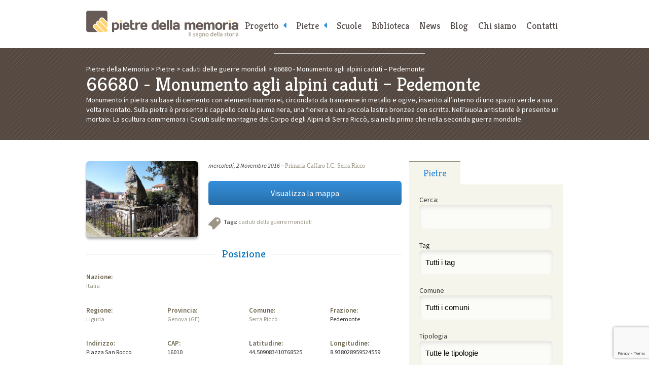

--- FILE ---
content_type: text/html; charset=utf-8
request_url: https://www.google.com/recaptcha/api2/anchor?ar=1&k=6Lcw6r4UAAAAAFf7OfYnDH5vSk-hCCwvouv-gQzq&co=aHR0cHM6Ly93d3cucGlldHJlZGVsbGFtZW1vcmlhLml0OjQ0Mw..&hl=en&v=PoyoqOPhxBO7pBk68S4YbpHZ&size=invisible&anchor-ms=20000&execute-ms=30000&cb=ex9h0n7058ct
body_size: 48710
content:
<!DOCTYPE HTML><html dir="ltr" lang="en"><head><meta http-equiv="Content-Type" content="text/html; charset=UTF-8">
<meta http-equiv="X-UA-Compatible" content="IE=edge">
<title>reCAPTCHA</title>
<style type="text/css">
/* cyrillic-ext */
@font-face {
  font-family: 'Roboto';
  font-style: normal;
  font-weight: 400;
  font-stretch: 100%;
  src: url(//fonts.gstatic.com/s/roboto/v48/KFO7CnqEu92Fr1ME7kSn66aGLdTylUAMa3GUBHMdazTgWw.woff2) format('woff2');
  unicode-range: U+0460-052F, U+1C80-1C8A, U+20B4, U+2DE0-2DFF, U+A640-A69F, U+FE2E-FE2F;
}
/* cyrillic */
@font-face {
  font-family: 'Roboto';
  font-style: normal;
  font-weight: 400;
  font-stretch: 100%;
  src: url(//fonts.gstatic.com/s/roboto/v48/KFO7CnqEu92Fr1ME7kSn66aGLdTylUAMa3iUBHMdazTgWw.woff2) format('woff2');
  unicode-range: U+0301, U+0400-045F, U+0490-0491, U+04B0-04B1, U+2116;
}
/* greek-ext */
@font-face {
  font-family: 'Roboto';
  font-style: normal;
  font-weight: 400;
  font-stretch: 100%;
  src: url(//fonts.gstatic.com/s/roboto/v48/KFO7CnqEu92Fr1ME7kSn66aGLdTylUAMa3CUBHMdazTgWw.woff2) format('woff2');
  unicode-range: U+1F00-1FFF;
}
/* greek */
@font-face {
  font-family: 'Roboto';
  font-style: normal;
  font-weight: 400;
  font-stretch: 100%;
  src: url(//fonts.gstatic.com/s/roboto/v48/KFO7CnqEu92Fr1ME7kSn66aGLdTylUAMa3-UBHMdazTgWw.woff2) format('woff2');
  unicode-range: U+0370-0377, U+037A-037F, U+0384-038A, U+038C, U+038E-03A1, U+03A3-03FF;
}
/* math */
@font-face {
  font-family: 'Roboto';
  font-style: normal;
  font-weight: 400;
  font-stretch: 100%;
  src: url(//fonts.gstatic.com/s/roboto/v48/KFO7CnqEu92Fr1ME7kSn66aGLdTylUAMawCUBHMdazTgWw.woff2) format('woff2');
  unicode-range: U+0302-0303, U+0305, U+0307-0308, U+0310, U+0312, U+0315, U+031A, U+0326-0327, U+032C, U+032F-0330, U+0332-0333, U+0338, U+033A, U+0346, U+034D, U+0391-03A1, U+03A3-03A9, U+03B1-03C9, U+03D1, U+03D5-03D6, U+03F0-03F1, U+03F4-03F5, U+2016-2017, U+2034-2038, U+203C, U+2040, U+2043, U+2047, U+2050, U+2057, U+205F, U+2070-2071, U+2074-208E, U+2090-209C, U+20D0-20DC, U+20E1, U+20E5-20EF, U+2100-2112, U+2114-2115, U+2117-2121, U+2123-214F, U+2190, U+2192, U+2194-21AE, U+21B0-21E5, U+21F1-21F2, U+21F4-2211, U+2213-2214, U+2216-22FF, U+2308-230B, U+2310, U+2319, U+231C-2321, U+2336-237A, U+237C, U+2395, U+239B-23B7, U+23D0, U+23DC-23E1, U+2474-2475, U+25AF, U+25B3, U+25B7, U+25BD, U+25C1, U+25CA, U+25CC, U+25FB, U+266D-266F, U+27C0-27FF, U+2900-2AFF, U+2B0E-2B11, U+2B30-2B4C, U+2BFE, U+3030, U+FF5B, U+FF5D, U+1D400-1D7FF, U+1EE00-1EEFF;
}
/* symbols */
@font-face {
  font-family: 'Roboto';
  font-style: normal;
  font-weight: 400;
  font-stretch: 100%;
  src: url(//fonts.gstatic.com/s/roboto/v48/KFO7CnqEu92Fr1ME7kSn66aGLdTylUAMaxKUBHMdazTgWw.woff2) format('woff2');
  unicode-range: U+0001-000C, U+000E-001F, U+007F-009F, U+20DD-20E0, U+20E2-20E4, U+2150-218F, U+2190, U+2192, U+2194-2199, U+21AF, U+21E6-21F0, U+21F3, U+2218-2219, U+2299, U+22C4-22C6, U+2300-243F, U+2440-244A, U+2460-24FF, U+25A0-27BF, U+2800-28FF, U+2921-2922, U+2981, U+29BF, U+29EB, U+2B00-2BFF, U+4DC0-4DFF, U+FFF9-FFFB, U+10140-1018E, U+10190-1019C, U+101A0, U+101D0-101FD, U+102E0-102FB, U+10E60-10E7E, U+1D2C0-1D2D3, U+1D2E0-1D37F, U+1F000-1F0FF, U+1F100-1F1AD, U+1F1E6-1F1FF, U+1F30D-1F30F, U+1F315, U+1F31C, U+1F31E, U+1F320-1F32C, U+1F336, U+1F378, U+1F37D, U+1F382, U+1F393-1F39F, U+1F3A7-1F3A8, U+1F3AC-1F3AF, U+1F3C2, U+1F3C4-1F3C6, U+1F3CA-1F3CE, U+1F3D4-1F3E0, U+1F3ED, U+1F3F1-1F3F3, U+1F3F5-1F3F7, U+1F408, U+1F415, U+1F41F, U+1F426, U+1F43F, U+1F441-1F442, U+1F444, U+1F446-1F449, U+1F44C-1F44E, U+1F453, U+1F46A, U+1F47D, U+1F4A3, U+1F4B0, U+1F4B3, U+1F4B9, U+1F4BB, U+1F4BF, U+1F4C8-1F4CB, U+1F4D6, U+1F4DA, U+1F4DF, U+1F4E3-1F4E6, U+1F4EA-1F4ED, U+1F4F7, U+1F4F9-1F4FB, U+1F4FD-1F4FE, U+1F503, U+1F507-1F50B, U+1F50D, U+1F512-1F513, U+1F53E-1F54A, U+1F54F-1F5FA, U+1F610, U+1F650-1F67F, U+1F687, U+1F68D, U+1F691, U+1F694, U+1F698, U+1F6AD, U+1F6B2, U+1F6B9-1F6BA, U+1F6BC, U+1F6C6-1F6CF, U+1F6D3-1F6D7, U+1F6E0-1F6EA, U+1F6F0-1F6F3, U+1F6F7-1F6FC, U+1F700-1F7FF, U+1F800-1F80B, U+1F810-1F847, U+1F850-1F859, U+1F860-1F887, U+1F890-1F8AD, U+1F8B0-1F8BB, U+1F8C0-1F8C1, U+1F900-1F90B, U+1F93B, U+1F946, U+1F984, U+1F996, U+1F9E9, U+1FA00-1FA6F, U+1FA70-1FA7C, U+1FA80-1FA89, U+1FA8F-1FAC6, U+1FACE-1FADC, U+1FADF-1FAE9, U+1FAF0-1FAF8, U+1FB00-1FBFF;
}
/* vietnamese */
@font-face {
  font-family: 'Roboto';
  font-style: normal;
  font-weight: 400;
  font-stretch: 100%;
  src: url(//fonts.gstatic.com/s/roboto/v48/KFO7CnqEu92Fr1ME7kSn66aGLdTylUAMa3OUBHMdazTgWw.woff2) format('woff2');
  unicode-range: U+0102-0103, U+0110-0111, U+0128-0129, U+0168-0169, U+01A0-01A1, U+01AF-01B0, U+0300-0301, U+0303-0304, U+0308-0309, U+0323, U+0329, U+1EA0-1EF9, U+20AB;
}
/* latin-ext */
@font-face {
  font-family: 'Roboto';
  font-style: normal;
  font-weight: 400;
  font-stretch: 100%;
  src: url(//fonts.gstatic.com/s/roboto/v48/KFO7CnqEu92Fr1ME7kSn66aGLdTylUAMa3KUBHMdazTgWw.woff2) format('woff2');
  unicode-range: U+0100-02BA, U+02BD-02C5, U+02C7-02CC, U+02CE-02D7, U+02DD-02FF, U+0304, U+0308, U+0329, U+1D00-1DBF, U+1E00-1E9F, U+1EF2-1EFF, U+2020, U+20A0-20AB, U+20AD-20C0, U+2113, U+2C60-2C7F, U+A720-A7FF;
}
/* latin */
@font-face {
  font-family: 'Roboto';
  font-style: normal;
  font-weight: 400;
  font-stretch: 100%;
  src: url(//fonts.gstatic.com/s/roboto/v48/KFO7CnqEu92Fr1ME7kSn66aGLdTylUAMa3yUBHMdazQ.woff2) format('woff2');
  unicode-range: U+0000-00FF, U+0131, U+0152-0153, U+02BB-02BC, U+02C6, U+02DA, U+02DC, U+0304, U+0308, U+0329, U+2000-206F, U+20AC, U+2122, U+2191, U+2193, U+2212, U+2215, U+FEFF, U+FFFD;
}
/* cyrillic-ext */
@font-face {
  font-family: 'Roboto';
  font-style: normal;
  font-weight: 500;
  font-stretch: 100%;
  src: url(//fonts.gstatic.com/s/roboto/v48/KFO7CnqEu92Fr1ME7kSn66aGLdTylUAMa3GUBHMdazTgWw.woff2) format('woff2');
  unicode-range: U+0460-052F, U+1C80-1C8A, U+20B4, U+2DE0-2DFF, U+A640-A69F, U+FE2E-FE2F;
}
/* cyrillic */
@font-face {
  font-family: 'Roboto';
  font-style: normal;
  font-weight: 500;
  font-stretch: 100%;
  src: url(//fonts.gstatic.com/s/roboto/v48/KFO7CnqEu92Fr1ME7kSn66aGLdTylUAMa3iUBHMdazTgWw.woff2) format('woff2');
  unicode-range: U+0301, U+0400-045F, U+0490-0491, U+04B0-04B1, U+2116;
}
/* greek-ext */
@font-face {
  font-family: 'Roboto';
  font-style: normal;
  font-weight: 500;
  font-stretch: 100%;
  src: url(//fonts.gstatic.com/s/roboto/v48/KFO7CnqEu92Fr1ME7kSn66aGLdTylUAMa3CUBHMdazTgWw.woff2) format('woff2');
  unicode-range: U+1F00-1FFF;
}
/* greek */
@font-face {
  font-family: 'Roboto';
  font-style: normal;
  font-weight: 500;
  font-stretch: 100%;
  src: url(//fonts.gstatic.com/s/roboto/v48/KFO7CnqEu92Fr1ME7kSn66aGLdTylUAMa3-UBHMdazTgWw.woff2) format('woff2');
  unicode-range: U+0370-0377, U+037A-037F, U+0384-038A, U+038C, U+038E-03A1, U+03A3-03FF;
}
/* math */
@font-face {
  font-family: 'Roboto';
  font-style: normal;
  font-weight: 500;
  font-stretch: 100%;
  src: url(//fonts.gstatic.com/s/roboto/v48/KFO7CnqEu92Fr1ME7kSn66aGLdTylUAMawCUBHMdazTgWw.woff2) format('woff2');
  unicode-range: U+0302-0303, U+0305, U+0307-0308, U+0310, U+0312, U+0315, U+031A, U+0326-0327, U+032C, U+032F-0330, U+0332-0333, U+0338, U+033A, U+0346, U+034D, U+0391-03A1, U+03A3-03A9, U+03B1-03C9, U+03D1, U+03D5-03D6, U+03F0-03F1, U+03F4-03F5, U+2016-2017, U+2034-2038, U+203C, U+2040, U+2043, U+2047, U+2050, U+2057, U+205F, U+2070-2071, U+2074-208E, U+2090-209C, U+20D0-20DC, U+20E1, U+20E5-20EF, U+2100-2112, U+2114-2115, U+2117-2121, U+2123-214F, U+2190, U+2192, U+2194-21AE, U+21B0-21E5, U+21F1-21F2, U+21F4-2211, U+2213-2214, U+2216-22FF, U+2308-230B, U+2310, U+2319, U+231C-2321, U+2336-237A, U+237C, U+2395, U+239B-23B7, U+23D0, U+23DC-23E1, U+2474-2475, U+25AF, U+25B3, U+25B7, U+25BD, U+25C1, U+25CA, U+25CC, U+25FB, U+266D-266F, U+27C0-27FF, U+2900-2AFF, U+2B0E-2B11, U+2B30-2B4C, U+2BFE, U+3030, U+FF5B, U+FF5D, U+1D400-1D7FF, U+1EE00-1EEFF;
}
/* symbols */
@font-face {
  font-family: 'Roboto';
  font-style: normal;
  font-weight: 500;
  font-stretch: 100%;
  src: url(//fonts.gstatic.com/s/roboto/v48/KFO7CnqEu92Fr1ME7kSn66aGLdTylUAMaxKUBHMdazTgWw.woff2) format('woff2');
  unicode-range: U+0001-000C, U+000E-001F, U+007F-009F, U+20DD-20E0, U+20E2-20E4, U+2150-218F, U+2190, U+2192, U+2194-2199, U+21AF, U+21E6-21F0, U+21F3, U+2218-2219, U+2299, U+22C4-22C6, U+2300-243F, U+2440-244A, U+2460-24FF, U+25A0-27BF, U+2800-28FF, U+2921-2922, U+2981, U+29BF, U+29EB, U+2B00-2BFF, U+4DC0-4DFF, U+FFF9-FFFB, U+10140-1018E, U+10190-1019C, U+101A0, U+101D0-101FD, U+102E0-102FB, U+10E60-10E7E, U+1D2C0-1D2D3, U+1D2E0-1D37F, U+1F000-1F0FF, U+1F100-1F1AD, U+1F1E6-1F1FF, U+1F30D-1F30F, U+1F315, U+1F31C, U+1F31E, U+1F320-1F32C, U+1F336, U+1F378, U+1F37D, U+1F382, U+1F393-1F39F, U+1F3A7-1F3A8, U+1F3AC-1F3AF, U+1F3C2, U+1F3C4-1F3C6, U+1F3CA-1F3CE, U+1F3D4-1F3E0, U+1F3ED, U+1F3F1-1F3F3, U+1F3F5-1F3F7, U+1F408, U+1F415, U+1F41F, U+1F426, U+1F43F, U+1F441-1F442, U+1F444, U+1F446-1F449, U+1F44C-1F44E, U+1F453, U+1F46A, U+1F47D, U+1F4A3, U+1F4B0, U+1F4B3, U+1F4B9, U+1F4BB, U+1F4BF, U+1F4C8-1F4CB, U+1F4D6, U+1F4DA, U+1F4DF, U+1F4E3-1F4E6, U+1F4EA-1F4ED, U+1F4F7, U+1F4F9-1F4FB, U+1F4FD-1F4FE, U+1F503, U+1F507-1F50B, U+1F50D, U+1F512-1F513, U+1F53E-1F54A, U+1F54F-1F5FA, U+1F610, U+1F650-1F67F, U+1F687, U+1F68D, U+1F691, U+1F694, U+1F698, U+1F6AD, U+1F6B2, U+1F6B9-1F6BA, U+1F6BC, U+1F6C6-1F6CF, U+1F6D3-1F6D7, U+1F6E0-1F6EA, U+1F6F0-1F6F3, U+1F6F7-1F6FC, U+1F700-1F7FF, U+1F800-1F80B, U+1F810-1F847, U+1F850-1F859, U+1F860-1F887, U+1F890-1F8AD, U+1F8B0-1F8BB, U+1F8C0-1F8C1, U+1F900-1F90B, U+1F93B, U+1F946, U+1F984, U+1F996, U+1F9E9, U+1FA00-1FA6F, U+1FA70-1FA7C, U+1FA80-1FA89, U+1FA8F-1FAC6, U+1FACE-1FADC, U+1FADF-1FAE9, U+1FAF0-1FAF8, U+1FB00-1FBFF;
}
/* vietnamese */
@font-face {
  font-family: 'Roboto';
  font-style: normal;
  font-weight: 500;
  font-stretch: 100%;
  src: url(//fonts.gstatic.com/s/roboto/v48/KFO7CnqEu92Fr1ME7kSn66aGLdTylUAMa3OUBHMdazTgWw.woff2) format('woff2');
  unicode-range: U+0102-0103, U+0110-0111, U+0128-0129, U+0168-0169, U+01A0-01A1, U+01AF-01B0, U+0300-0301, U+0303-0304, U+0308-0309, U+0323, U+0329, U+1EA0-1EF9, U+20AB;
}
/* latin-ext */
@font-face {
  font-family: 'Roboto';
  font-style: normal;
  font-weight: 500;
  font-stretch: 100%;
  src: url(//fonts.gstatic.com/s/roboto/v48/KFO7CnqEu92Fr1ME7kSn66aGLdTylUAMa3KUBHMdazTgWw.woff2) format('woff2');
  unicode-range: U+0100-02BA, U+02BD-02C5, U+02C7-02CC, U+02CE-02D7, U+02DD-02FF, U+0304, U+0308, U+0329, U+1D00-1DBF, U+1E00-1E9F, U+1EF2-1EFF, U+2020, U+20A0-20AB, U+20AD-20C0, U+2113, U+2C60-2C7F, U+A720-A7FF;
}
/* latin */
@font-face {
  font-family: 'Roboto';
  font-style: normal;
  font-weight: 500;
  font-stretch: 100%;
  src: url(//fonts.gstatic.com/s/roboto/v48/KFO7CnqEu92Fr1ME7kSn66aGLdTylUAMa3yUBHMdazQ.woff2) format('woff2');
  unicode-range: U+0000-00FF, U+0131, U+0152-0153, U+02BB-02BC, U+02C6, U+02DA, U+02DC, U+0304, U+0308, U+0329, U+2000-206F, U+20AC, U+2122, U+2191, U+2193, U+2212, U+2215, U+FEFF, U+FFFD;
}
/* cyrillic-ext */
@font-face {
  font-family: 'Roboto';
  font-style: normal;
  font-weight: 900;
  font-stretch: 100%;
  src: url(//fonts.gstatic.com/s/roboto/v48/KFO7CnqEu92Fr1ME7kSn66aGLdTylUAMa3GUBHMdazTgWw.woff2) format('woff2');
  unicode-range: U+0460-052F, U+1C80-1C8A, U+20B4, U+2DE0-2DFF, U+A640-A69F, U+FE2E-FE2F;
}
/* cyrillic */
@font-face {
  font-family: 'Roboto';
  font-style: normal;
  font-weight: 900;
  font-stretch: 100%;
  src: url(//fonts.gstatic.com/s/roboto/v48/KFO7CnqEu92Fr1ME7kSn66aGLdTylUAMa3iUBHMdazTgWw.woff2) format('woff2');
  unicode-range: U+0301, U+0400-045F, U+0490-0491, U+04B0-04B1, U+2116;
}
/* greek-ext */
@font-face {
  font-family: 'Roboto';
  font-style: normal;
  font-weight: 900;
  font-stretch: 100%;
  src: url(//fonts.gstatic.com/s/roboto/v48/KFO7CnqEu92Fr1ME7kSn66aGLdTylUAMa3CUBHMdazTgWw.woff2) format('woff2');
  unicode-range: U+1F00-1FFF;
}
/* greek */
@font-face {
  font-family: 'Roboto';
  font-style: normal;
  font-weight: 900;
  font-stretch: 100%;
  src: url(//fonts.gstatic.com/s/roboto/v48/KFO7CnqEu92Fr1ME7kSn66aGLdTylUAMa3-UBHMdazTgWw.woff2) format('woff2');
  unicode-range: U+0370-0377, U+037A-037F, U+0384-038A, U+038C, U+038E-03A1, U+03A3-03FF;
}
/* math */
@font-face {
  font-family: 'Roboto';
  font-style: normal;
  font-weight: 900;
  font-stretch: 100%;
  src: url(//fonts.gstatic.com/s/roboto/v48/KFO7CnqEu92Fr1ME7kSn66aGLdTylUAMawCUBHMdazTgWw.woff2) format('woff2');
  unicode-range: U+0302-0303, U+0305, U+0307-0308, U+0310, U+0312, U+0315, U+031A, U+0326-0327, U+032C, U+032F-0330, U+0332-0333, U+0338, U+033A, U+0346, U+034D, U+0391-03A1, U+03A3-03A9, U+03B1-03C9, U+03D1, U+03D5-03D6, U+03F0-03F1, U+03F4-03F5, U+2016-2017, U+2034-2038, U+203C, U+2040, U+2043, U+2047, U+2050, U+2057, U+205F, U+2070-2071, U+2074-208E, U+2090-209C, U+20D0-20DC, U+20E1, U+20E5-20EF, U+2100-2112, U+2114-2115, U+2117-2121, U+2123-214F, U+2190, U+2192, U+2194-21AE, U+21B0-21E5, U+21F1-21F2, U+21F4-2211, U+2213-2214, U+2216-22FF, U+2308-230B, U+2310, U+2319, U+231C-2321, U+2336-237A, U+237C, U+2395, U+239B-23B7, U+23D0, U+23DC-23E1, U+2474-2475, U+25AF, U+25B3, U+25B7, U+25BD, U+25C1, U+25CA, U+25CC, U+25FB, U+266D-266F, U+27C0-27FF, U+2900-2AFF, U+2B0E-2B11, U+2B30-2B4C, U+2BFE, U+3030, U+FF5B, U+FF5D, U+1D400-1D7FF, U+1EE00-1EEFF;
}
/* symbols */
@font-face {
  font-family: 'Roboto';
  font-style: normal;
  font-weight: 900;
  font-stretch: 100%;
  src: url(//fonts.gstatic.com/s/roboto/v48/KFO7CnqEu92Fr1ME7kSn66aGLdTylUAMaxKUBHMdazTgWw.woff2) format('woff2');
  unicode-range: U+0001-000C, U+000E-001F, U+007F-009F, U+20DD-20E0, U+20E2-20E4, U+2150-218F, U+2190, U+2192, U+2194-2199, U+21AF, U+21E6-21F0, U+21F3, U+2218-2219, U+2299, U+22C4-22C6, U+2300-243F, U+2440-244A, U+2460-24FF, U+25A0-27BF, U+2800-28FF, U+2921-2922, U+2981, U+29BF, U+29EB, U+2B00-2BFF, U+4DC0-4DFF, U+FFF9-FFFB, U+10140-1018E, U+10190-1019C, U+101A0, U+101D0-101FD, U+102E0-102FB, U+10E60-10E7E, U+1D2C0-1D2D3, U+1D2E0-1D37F, U+1F000-1F0FF, U+1F100-1F1AD, U+1F1E6-1F1FF, U+1F30D-1F30F, U+1F315, U+1F31C, U+1F31E, U+1F320-1F32C, U+1F336, U+1F378, U+1F37D, U+1F382, U+1F393-1F39F, U+1F3A7-1F3A8, U+1F3AC-1F3AF, U+1F3C2, U+1F3C4-1F3C6, U+1F3CA-1F3CE, U+1F3D4-1F3E0, U+1F3ED, U+1F3F1-1F3F3, U+1F3F5-1F3F7, U+1F408, U+1F415, U+1F41F, U+1F426, U+1F43F, U+1F441-1F442, U+1F444, U+1F446-1F449, U+1F44C-1F44E, U+1F453, U+1F46A, U+1F47D, U+1F4A3, U+1F4B0, U+1F4B3, U+1F4B9, U+1F4BB, U+1F4BF, U+1F4C8-1F4CB, U+1F4D6, U+1F4DA, U+1F4DF, U+1F4E3-1F4E6, U+1F4EA-1F4ED, U+1F4F7, U+1F4F9-1F4FB, U+1F4FD-1F4FE, U+1F503, U+1F507-1F50B, U+1F50D, U+1F512-1F513, U+1F53E-1F54A, U+1F54F-1F5FA, U+1F610, U+1F650-1F67F, U+1F687, U+1F68D, U+1F691, U+1F694, U+1F698, U+1F6AD, U+1F6B2, U+1F6B9-1F6BA, U+1F6BC, U+1F6C6-1F6CF, U+1F6D3-1F6D7, U+1F6E0-1F6EA, U+1F6F0-1F6F3, U+1F6F7-1F6FC, U+1F700-1F7FF, U+1F800-1F80B, U+1F810-1F847, U+1F850-1F859, U+1F860-1F887, U+1F890-1F8AD, U+1F8B0-1F8BB, U+1F8C0-1F8C1, U+1F900-1F90B, U+1F93B, U+1F946, U+1F984, U+1F996, U+1F9E9, U+1FA00-1FA6F, U+1FA70-1FA7C, U+1FA80-1FA89, U+1FA8F-1FAC6, U+1FACE-1FADC, U+1FADF-1FAE9, U+1FAF0-1FAF8, U+1FB00-1FBFF;
}
/* vietnamese */
@font-face {
  font-family: 'Roboto';
  font-style: normal;
  font-weight: 900;
  font-stretch: 100%;
  src: url(//fonts.gstatic.com/s/roboto/v48/KFO7CnqEu92Fr1ME7kSn66aGLdTylUAMa3OUBHMdazTgWw.woff2) format('woff2');
  unicode-range: U+0102-0103, U+0110-0111, U+0128-0129, U+0168-0169, U+01A0-01A1, U+01AF-01B0, U+0300-0301, U+0303-0304, U+0308-0309, U+0323, U+0329, U+1EA0-1EF9, U+20AB;
}
/* latin-ext */
@font-face {
  font-family: 'Roboto';
  font-style: normal;
  font-weight: 900;
  font-stretch: 100%;
  src: url(//fonts.gstatic.com/s/roboto/v48/KFO7CnqEu92Fr1ME7kSn66aGLdTylUAMa3KUBHMdazTgWw.woff2) format('woff2');
  unicode-range: U+0100-02BA, U+02BD-02C5, U+02C7-02CC, U+02CE-02D7, U+02DD-02FF, U+0304, U+0308, U+0329, U+1D00-1DBF, U+1E00-1E9F, U+1EF2-1EFF, U+2020, U+20A0-20AB, U+20AD-20C0, U+2113, U+2C60-2C7F, U+A720-A7FF;
}
/* latin */
@font-face {
  font-family: 'Roboto';
  font-style: normal;
  font-weight: 900;
  font-stretch: 100%;
  src: url(//fonts.gstatic.com/s/roboto/v48/KFO7CnqEu92Fr1ME7kSn66aGLdTylUAMa3yUBHMdazQ.woff2) format('woff2');
  unicode-range: U+0000-00FF, U+0131, U+0152-0153, U+02BB-02BC, U+02C6, U+02DA, U+02DC, U+0304, U+0308, U+0329, U+2000-206F, U+20AC, U+2122, U+2191, U+2193, U+2212, U+2215, U+FEFF, U+FFFD;
}

</style>
<link rel="stylesheet" type="text/css" href="https://www.gstatic.com/recaptcha/releases/PoyoqOPhxBO7pBk68S4YbpHZ/styles__ltr.css">
<script nonce="Ugv0HxGl8R3pEemzqEOrrw" type="text/javascript">window['__recaptcha_api'] = 'https://www.google.com/recaptcha/api2/';</script>
<script type="text/javascript" src="https://www.gstatic.com/recaptcha/releases/PoyoqOPhxBO7pBk68S4YbpHZ/recaptcha__en.js" nonce="Ugv0HxGl8R3pEemzqEOrrw">
      
    </script></head>
<body><div id="rc-anchor-alert" class="rc-anchor-alert"></div>
<input type="hidden" id="recaptcha-token" value="[base64]">
<script type="text/javascript" nonce="Ugv0HxGl8R3pEemzqEOrrw">
      recaptcha.anchor.Main.init("[\x22ainput\x22,[\x22bgdata\x22,\x22\x22,\[base64]/[base64]/[base64]/[base64]/[base64]/UltsKytdPUU6KEU8MjA0OD9SW2wrK109RT4+NnwxOTI6KChFJjY0NTEyKT09NTUyOTYmJk0rMTxjLmxlbmd0aCYmKGMuY2hhckNvZGVBdChNKzEpJjY0NTEyKT09NTYzMjA/[base64]/[base64]/[base64]/[base64]/[base64]/[base64]/[base64]\x22,\[base64]\x22,\x22GMO9ISc5wp01w71Owq/CuRnDjjTCrsOJQVxQZ8OKWQ/DoE4NOF09woHDtsOiFgd6WcKrQcKgw5IYw4LDoMOWw552ICUqMUp/HsOadcK9YsO/[base64]/[base64]/worDj8K1wqwFRcOTIn1JEMKMHsOywqzCtMKvDsK7woHDt8K8YMKkIsOifi1fw6QqcyAReMOcP1RWYBzCu8Kaw5AQeWB1J8Kiw4rCqzcPHA5GCcKPw4/[base64]/eXXDvsORFcK/[base64]/ClVnCssO3ZFojDMKbNsKCDAsQYsObB8OMS8K4JMOaFQYRBlshScOtHwguXibDs3hrw5lUci1fTcOXQ33Cs2l3w6B7w4d1aHpUw7rCgMKgQ35owplyw79xw4LDrxPDvVvDlcK4ZgrCoE/[base64]/CkBjCm3RlXAQ4w67CgSYTwqDCj8O/worDk18+wq8nKlLCphV5wpTDiMOELynCu8OASS3CqjDCicOcwqHClsK/wqrDksOoc0LCqsKGBiUSMMKUwpLDkRQDQ1sSY8KxWMKMY0nCvkzCjsKAVgvCosKBC8OjdcKSwrRJPcO4IsOQDRdpPcKUwoJyUUTCosO0f8O/[base64]/Cj8Kcw5vCt8OBw4HCvzPCngcjw77DjEERcwfDgFACw7XCqU7DnTQVfQfCl1tFFMKMw5wPEGLClcKvB8OUwqTCo8Kew6rCiMOLwqg1wpZbwpTCpgAvA3MYFMKnwqF4woRqwoEVwoLCicKJMsK0LcOSXnBsTWw/wrhHMMK+DcODSsOKw5oww4YTw7PCqTEPUcO7w7HDsMOYwoEjwpPCn1LDhMO3RsKgCFwFKSDCscOsw5XCrMKLwobCqBjCh24WwrITWMKiw6vDlTTCssKae8KHRQzDlsOdY117wr/DrsKnG0zCgRcTwqzDkk4UI2laHkFhwopefz5lw6TCngRVRGLDmE3CncOwwr51w7vDgMOzRMOlwpsUw7zCkhZtw5HDsUTCmS98w7R7w4VtTcK6dMO6XcKJwplMwoLCuQhmwpLCtC1Bw5x0w6B5O8ODw7E8PsKZDcOewqBCDsK2LnDCpyrCisKZw7QZEsO9wp7Dry/DoMK5UcOiO8KdwoIKCTF9wrVswqzCh8Oowo5Qw4xRKWUoNBPDqMKBYcKCw4PCmcKfw6Zbwo8JDcKJP1nCvcK3w6vCqcOHwrI1BcKbHRXClcKswpXDiVNiI8K0KyTDsFrDp8O1AX1gwoBlTcO7wo/Cnkt7FXtPwrjCuDDDvMKHw73CuD/CssOnJBnDu1IOw5liw7TCrWrDoMO1wpLCpsK5THoLJsOKcl8cw6LDu8OHZQsUw448wprCmMKrZHI0A8OlwpsPCMKQFh8Dw7rDjcObwr5lZ8OzQ8K0woYPw58oTMOYw70Rw6nClsOYGmDCjcKPw69MwrVLw4zCi8KVLHxlE8O/EsKBK1nDnVvDmcKCwqIswp9FwrfCpXIIRVnChcKowqzDkMKuw4XChAAKNm0sw68vw5XCk01VDVXCklXDlsO0w7/DuhXCtcOpD03CssKtaQTDocOBw6U/[base64]/DnMK2wpzDjxhqLg3Cm8OVGMKSwrQYBnwhQMOnEcOvUHpSWmzCoMOgY3sjw5Fawp8MI8Khw6rDtcOZL8O+w6c2aMOHw7/DvlrDiE1DfwwLdMOMw4ZIw69JbA4Jw5/CvBTDjMO4c8KZeQvCkMKnw7E5w4gTXcOzL3PClU/CssOMwoldSsK/Y0khw7fClcOew7xow5vDr8KJd8OjKxVNw5ZVCltmwrpVwpfCuwPDkA3CnMKqwqfDusKCQDLDh8KXTWBTw4PCpx0WwoQdbypcw67DpcOWw7bDvcKbesK4wpLCgsOlUsOLQ8OuT8KVwrR/bsODaMK5N8OcJU3ConDCg0jCv8OFPAHCvcK0ek7DrcO4FcKRUMKVG8OmwpTCnBDDvcOLwoFJT8KFaMOORF8EYcK7w5TCssK8wqMqw4fCpxHCoMOrBizDt8K0cXFIwqjDocKWwr8RwprCgwDCncORw6dfwoDCssK6FMK8w5I+XXAgI0jDqsKXNsKnwrbDolbDgMKFwq/Cp8KhwrHDiil4Lz3CkQ7ChX0ZJFBBwrY2Z8KeFmR5w5PCvDfCsG3CnMKfLMK2wqAYccOvwojCmEjCvS4mw5zDusKndFEgwpPCiB5PJMKhV1DCnMOcJcOMw5hawoE6w5kfw5zCsGHCm8KFw4gOw6jCo8KKw6ZVfTrCuCfCvMO5w4Ntw5nCiHrCqsOtwo/[base64]/[base64]/MsOlcU5lw6/DisKbw6Aqw7jDlGfCvMObIxYgcDQJwogmUsKmwrjDnwQmw6fCpjMOJyLDn8Olw4jDvMORwp4cwo3Dsy4VwqzDvcOZCsKDw5oVw4/DjDbCusKVAg0yA8OPwoFLTk8ewpMnO2xDGMOoBMO6w7zCh8OlEEwyPDIvN8Kjw4N4woJPGBfDiCIEw4nCrm4gwqA3w6jCmV44Zn3Cm8KawpoZbcO2w4fDu07DpsOBwq/DmsOjTsOVw5XCjGdvwp4bfsOuw7/[base64]/CpsOudsObHUdkw5B9wplCFMKURcO5w7LDocKvw6PDqA8YfcKpRGPCpD8NISYNwop4Y14XX8K4bn4DYVdRckleSDwdPMOZMVpTwo7DinTDqsOkw6kgwqXCpwbCok8sY8KAw7LChxwIDMK/OHrCmsO3wqEOw6XChFMgwpfCjMK6w4bDrMOCIsKwwp3DhF9AOcOdw5FEw4UHwopPIGUePWAtOsO5wp/DhsKAMsOFwrXDvU9zw7zDlWgawrV2w6AQw6IYfsOIGMOIwrg4Q8OKwqseYh9ywpI3MkkTwqsUZcOiwp/DsTzDq8Kywo7CvTfCkiLCtsOlZsKRYcKpwocNwr8LFsK7wrcJWsKGwpQpw4PDozTDnHwzTD7DuT4TCMKdw7jDusOFWEvChkZrw5YXw5A3woLCuxEOel/DlsOhwqAFwrbDk8K/[base64]/Dm1gPw7bDundqfn9fw616ZcO1wpHCqnvCh0HDosOYwrQwwoBdBsK7w5nDqH8sw5hgeWgiw4wZCwo2FEpUwrU1S8OBF8OaAU8kA8KrbD7Dr0nCgjTCicKqwqPCpcO8wqJewrJtMsKxXsKvGyYBw4dawqFcciDDtMOUcQVfw4zCjm/CiHPDknDDqzPDqsOfw6xfwqoXw5Jcb13CiE7DmDvDlMKVdgM7fcO2Un94EVjDp0xtGwDCoCMcIcOsw5tNJTQPSgnDvMKEBXV/wqPDsxPDmsKuw5IuCHLDqsOdF3DCvxoTVsK8bigyw53DvHjDv8Kuw6JSw7s1AcOiclrCt8KIwpt1UGbDgsKUSirDl8K2QMKyw43Cogctwp/CuHdBw7MPEMOtLH3Cqk3DuA3CtMKMK8OLwo4nT8OdP8OGBsOBOsKDXQbCgTtZCcK+YsKnCgAlwojDtcOUwqAMD8OORGPDnMO9w6bCqXodbcOxw65mwoo+w4rCgyEQVMKZw7xuAsOGw68Ac29Xw7DCn8KiMMKVwqvDscOBIMKmNivDu8O3wrxEwr/DlsKEwrjCqsKgHsOCUR4BwodKbMKoPcKKT0Mow4RyH1rCqFJLEwgVwoTChMOmwqNBw6rCiMOYWgvDt3/DucKpSsOqw4DCizHDlMK+DsKQHsOaWS9fw44abMKoIsOpacK/w7rDrgXDosK/w6hpE8OqHxjDp29UwpogdMOOGx1oW8O/woFbY37CplnDlXvDtSrChXBjwqsLw5vDowLCij9Uw7Fyw5vCvxrDvsOgTGbCglHCtsOxwpHDlsKrOm3DoMK4w4MIwrzDucO2w7zCtQlgGG5fw5kXwrwzKzXDlyszw6HDssOpPzxaIcK/w6LDs0gKwpkhW8O3w49PQHjCrSjDgMKRF8OVT0oVScOUwopxw5nCnSBSV05ED31SwqLDqQgww7EMw5p1MEPCqMOMwqDCqRs6VcKwEMK5wqw4IEx9wrAZR8KsesKzbyhBID/CqsKpwr7CtMKGfcOhw7LCjyg6wp/DoMKVQcOGwrxvwpvCnjkYwoXCksOEUMO2QMK5wrHCs8KyOsOtwrBYw5vDqcKSdwcbwrHDhVxsw5tWCGlNwoXDiSrCvXTCvcOVeA/[base64]/DpC/[base64]/Cl8O3w7tKw6AzwpJVwpjCjsOSwpLCuRVRPjspdCEawrbDusObwpfDl8KtwqrDsx3CkkwqMRtJFMOPAmnDqXEFwrLCucKvE8OtwqJtDsKJwobCkcKZwrMlw4rCu8Odw4TDm8KHY8KOTx3Ch8Krw7bCtQvDojbDhMKUwr/DuxlywqY0w65xwr3DisK6bgRFc1zDgsKKDgXChcKcw5bDnGIYw7fDtwrDjMK4wpDCo1PCvBkOH3UEwqLDhWfCp0lsVMO/wocCXRDCsQ4tbsKdw4nClml1wpnClcO+diXCiWzDsMOVaMOSUD7DssODPG8ZAkheQmJRw5DCjBDCkWxGwq/Ch3HCpE5XXsKvw73DnBrDrEQywqjDpsO8DVLCv8O0csOoG30CMivDrgZrwpkiwp3ChhjDj3U5wpzDvcKsZsKgHsKnw6rDhsKRw4xYP8OmMsKHI2zCrSjDmmEIFWHCgMK/wo13bWwhw4XDtnprey7CughDN8KKBV9aw43DlBzCmQZ6w5J6wrR4JR/DrsKQB1FaKThHw7LDuzhUwpDDlsOnXCbCpMKUw6LDkE3DqGbCn8KMwrzCnMKQw4VLUcO1wpLCrnnCvFjDt2zCoTg/wphhw67DkDXDhRk0LcKGe8Kvw6VbwqNrDSLDqx1swq8PXMK4ElB1w4EKw7ZMw5RdwqvCnsOaw6rCtMKWwqQIw7tLw6bDtcKlYTrDrsO9NMOQwrVIUMKRVRlrw4NZw4PCqsKoJw9qwowpw5/ChmFJw6USPAhGLsKrFQ7CvsOBwp7DqWjCuhVnQW1cYsKBEcOow6bDvj59N23CjMO+TsOfcG82EwErwqrCi1kOFXwmw6vDgcO5w7QJwo3DlHxBZQQMw7DDuDBCwrzDssOrw4kHw60LE3/CssOOSMOJw7h9IcKtw4lNaC7DucO0UsOiWsOmei3CmUvCoj7DrUPClMKrG8KwA8OnAHnDmTHDpQbDrcO2worCosK/wqYBE8OBw7FcEC/DhkjDnEPCrE7DpyUebkXDo8Onw6PDgsKVwpfCuElUQC/CiEFwDMKNw6TCrcOwwonDpjvCjCY/ehcOKSs4b0vDgl7CkcKUwpLCk8KGPsOUwrLDqMOZUEvDq0HDv1vDuMOPFMOhwo/Dr8K/w63CvcK8OiJBwopowoPDg3V+wqHCt8O3w6ojwqVswrrCpsKPUzbDqHbCu8Omw5x1w40HOsKjwp/CvBLDu8O8wqLCgsKmXiDCrsOnwrrDrHTCisODTjfChUoZw5zDusO8wps3L8Oww67ClW4fw7F8w6bChsO2d8OIBCHCjcKARivCq1sGwqvCrwY7w6tswoEhGWDDmE54w5B0wo8JwolbwrdUwpZCI3vCj0DCuMKvw4DCtcKvw6kpw6RjwolgwpbDosOHKXY9w7M/wqYdwoLDkR7CqcOXJMK1MXDCtUpDScONVnxSd8K9wqTDv1rClCAkwrhJwoPDnMK/w40rQMKCw4NNw7FedScLw5ZxIXwawqnDuw/DnMOmF8OXAsKjAk0rUyhSwpbCnMOPwqNkQcOYwqoxw5c7w5TCjsO5JgJBLwPCkcOkw7nCrUHDrsKUYMKsC8OYeTbCtMK5Q8KBGMKIGBrCliQPQQPCtsOUNMO+w4/DusO8c8KVw4Yqw7wawqTDpipESybDj1TCsjtrEsOLecKVcsKKMcKqcMKFwrQqw47DqCjCksOLZcOLwr3CqC3CssOnw54gLVJKw6V1woDClSnDsQjDvwIvFsOUJcO3wpFFRsKmwqNobRXDk1VEwo/DqwHDrG1WWjbDvcKETMOVB8Kgw74+w6ZeO8OgOzh/wrbDo8ORw6XCr8KGNDR1K8OPVcK4w5nDucO1PMO9HcKJwp1HIMO2c8OSXcOcZMOOQcORw5jCsB5gwqx/fcKDenYZGMKewozDkFjCvS18w5bCtkfCksK3w7zDqnLCrsOWwr/Cs8KtasKCSHDCjsO5cMOuKywWQTJRKVnCtmJDw6PCiXfDvjfCucOLVMK0fRFfdD/DlsORw45lNnvCnMOFwq7Cn8K9w6Y+b8K9w4JnEMKrPMOQBcOHw4LDicOtHmTCvmAOC05EwrsDM8KQUjYAN8ObwprCqsKNw6BXGcKPw4DDmi16woLDgsOawrnDlMO2wo0vw7TDjVTDtiDCtMKUwqjDoMOtwpfCqMKIw5DClcKGdT4OB8KEw5VIwrc/ZULCpEfClcKpwr/DvcOPEsK8wpPCiMOYGUooQxcwA8KUZcO7w7LDi0nCsRkRwrPCi8KKw53DhH/DoF/DnUXClXTCvm49w78HwpUww5BOwoXDtDQRw5Fhw5bCoMKQGsKyw5RJWsKyw7TDv0nDlH1DY01MJcOgQEzCn8KJwpd/GQnCrMKfMcOeLwtawqd2bVZkEDA7w7d7ZEIUw5U2w4F4f8OYw59LR8OVwr3Ctgl+RcKRwonCmsO8VcOCTcO7dFDDlsOmwoQSw59/woBkW8ONw4FawpTCq8KmScO6KljCn8Otw47DjcOAMMO0LcKBwoMlw4MUZH4bwqnDjMOnwrLCkxzDlsOBw5MgwprDs27CmRB3CsOjwpDDvD55FmvCr3w2F8K2IMKBXcKbFmTCpBNJwrTClcOHE27CgzA0YsOJH8KGwr0/fnvDsiNFwrXCuxhxwrPDrC4+fcK+QMOiMXHClcOewqPCrQjDimhtJ8Oiw5rDk8OdMy3CrMK2KcOcwqoOQ1nDu19xw5HDl18hw6BLwqV/wo/CqsKRwo3CkxRnwqTCqDwBNcOIKi8yKMOkORA4wokOw7NlNnHDsUjCkMK0w59Cw4fDncOjw45+w4lUw7NCwqPCk8KLMsOmBV5MN33DiMKPwrkXw7zDi8Krw7FldQNBAFImwpYVdMODw7EyQMKeajNpwr/[base64]/w4V5w4IKFMOeVCYhN21eZsOeSATCpsK1wrdaw73DhFNBw6Asw7pQw5lPCzBBZRwHK8ORIT7ClC7CuMKdV0gswqXDn8O4wpIdwrbDnRcgFQctw6fCp8KaDsOhM8Kgw6hBY0vCuB/CtmN2wq5aD8KVwpTDksKVM8KfaljDiMOMacOLIMKDOWfCqsOXw4DCnwPDqyE9wpJyTsKlwoVaw43Cu8OsUzDCnsOjwoMtEAcew40yfwlSwod2ScOvwqvDgcKiIW1oSSrDtMKow7/[base64]/[base64]/DkR4hMh1NTcK+McOIw6oWcz7DksKtw6bCg8KaCgrDrzfCisOMCcORJhXCo8KJw6szw40MwoPDoWwuwpfCnQzCvcKiwqNrGgFgwq4kwr7DkcOpRCfDix/Cn8KdS8OqckVVwq/DvhHCpw47WsOcw4JoXMOcXHpiwqU8QsOhcMKbR8OcB2oJwoA0wo3Di8O9wpzDrcOxwqBYwqnDhMK+Z8O1TMOnKl/CvEvDgk3CvmtzwoLDucKNw60rw6jDuMOYDMOww7VAw6vDlMO/wq7DnsKdwrLDnHjCqDrDp1VMB8KmLMO/KQ0KwpQJwqN6wqHDo8KHPWzDqVFEP8KnISzDrDY1HcOowqfCgsOawp7CkMOGLELDoMKdw4AFw4DDsl3DqygswrrDlmtkwrbCg8OmesKlwpTDisK+Mgw+wp3CpBcjKsOwwosUBsOiw7IFRltzecOpU8KRF2zDnDYqw5pZw7/CpMKOwrBFFsO8w7nCgcKcwp/DvHHDuAU2wpTCj8KSwqDDhsOAUcOjwoI9IXJrbsKYw4XCnDo/Fj3Ci8OeGF1pwq/DpxBvwqZkcsKgPcKrTMOdCzgFPsOHw4LCukJ5w5ZJPsKtwpo3aXbCusKpwojCocOuSsOpUAPDogZ1wrc6w69APU3DnMK0H8OpwoYKfsOjMFXCs8KswrHCqwskw6ZEacKWwqxkacK+djZSw6Ejwq7Ck8OYwoJmw54+w5JQJHTCuMKnwqLCnsOzwqU/DcOIw4PDv0wPwq7DvsOVwozDm3cUFsOQwqINFhpyBcODwp3Dm8KJwq9ZVy92w6kUw7LCmDnCrzRSWMOnw4bClQjCvMKVRsKwTcOZwpIcwppjQDQQw73DnUjCvsO4bcOOw6dAwoBBF8Omw79cwqbDn358BhkOGVFGw5JfRcKzw4g3wqrDi8Ocw5E6w5LDkF/CjsKnwqfDhSXDljI2w5gGK2fDhUZCw4/Dgk3Cgh/CmsOqwq7CsMOLIcK0wqJJwpgRJ3dEH0Niwpcawr7DrlXCk8OSwoDCrsOmw5bDrMKqKF8YMyw5OEV4Xz3DmsKJwo8cw4NIJsKqVcOGw4XCl8OZHsOxwp/CtWhKMcKCE3HCo3UOw5/CuC3Cm2QbTMOTw4cmwqjCplFBCRjDhMKCw48bAsK+w4LDvMOOVsOMw6daZzjDrlHDpUUxw4LCrEMXA8K5KSPDvx19wqdiaMKOYMKsHcK+BXQOwrdrwoVLwrN5woZRw67DnS4tXl4AEcKqw5hdMsOFwr7Dl8OIHcKfw73DgHBbJsOrbcK/YkPCgTxZw5RCw7fCn3p6ZCRhw4zCkkUkwo5VHMO8JMOnRT0OKB17wrrCvSFqwrDCtXnCplfDosOscS/[base64]/DlcOnTMO4O8O+w5sTwpjDrMKjw5hLwr3CgXhzeMOJSMO3TV3DqsKdVULDicOsw6srwo9bw686esO+SMKNwr4cw7PDkCzDj8KlwprDlcOtEWYJw6kmd8KpT8K8BMKsUcOiTwfCqCAawrfCjsOiwoPCom5MVMKjdWASXsOHw4JzwpJeFwTDlE5/w7hyw5PCuMK7w5sxF8Opwo/CiMOZKkzCpcO+w5FPw5p+w5hDNsO1w50wwoBxE17DrUvClMK9w4MPw7gOw6vDmMKpCMKFcSDCpcOXFMOYfjnClMK/UxXDmnUDUxHDvynDnXs4d8OjTsKwwpnDlsKZRMOpwpQpw4Fdbk0ww5Ziw7zCqcK2dMOBw7dgwrBpPcKGwpvCnMOgwrE/EMKCw71ww4nCvEPCs8O8w4LChMO+w5lNM8OcA8KSwrPDuibCh8K2wrYlMw8FVkjCqMK6Ek4zccKFWmfCjsO8wr7DrBEIw5LDmlDCqV3CnSlYLsKTwprCjXRww5bDlyxMwprCs2HCiMOWAk0Twr/CisOMw7jDpV7Cu8OBGcOLdwYPPTpfUsOtwqXDjEsGZxrDuMOywprDrMKGR8KPw7xCQz/CssOASy8awq7CncOdw4drw5Qsw6/Cv8KkdnEcT8OLNMOxw7HCt8OTfcK8w6Q9HcKwwoLDlDh3b8KLLcODGMO+bMKLcyTDocO/T3dXaDBmwrFsGj9VAMK/wo5nVgxHwoU4w6HCokbDgkFMwolKWyjCpcKZwrcqVMOXw4ouw7TDhlLCvXZcAkbCrsKaMcO/PUTDkF/DthEDw53CoBtHB8Kcwr1iaj7DusO2wp3DtcOkwrHCs8OSd8O5CcOuDsOoN8O/wopJM8KOdTBbw63DkmXCq8KPGsOlwqsgWsOdHMK7w4hrwq4KwqPDm8OIaSjDq2XCmTwCw7fCjH/CscKicsKCwpJMScKQAXU7w65IJ8OZMCBFZmFBw67DrMKgw57CgGc8WsOBwqASH2LDizIrW8OpdsKDwrx6wptnwrJgwobDkcOOAsKtUsK8w5HDk0bDmCRrwpbCjsKTK8OsY8O4U8Obb8OLF8KfXcO5eS5ZasK9BQIvMnsow6tKCsOfwpPCl8OHwp/CkmjDlTHDiMOBZMKqQ0VIwqc4PTJVHcKiwqIWEcOMw7/CvcOEHgI8V8K+wpnCoFBTwobCmQvCkz0kw7BPLCAsw6HCpWwFVDzCrC5Hw7DCsQLCoVAhw5JmPsO5w4bDux/Do8KMw6AbwrTDrmp6wokNe8OKf8KvYMKpQDfDohlcL34EGsOEIDArw7nCvEzDnsOrw7bCt8KxbjcVw5V+w4FRVkYrw5zCnS/[base64]/w4w/F8Odw5hGDsKQBgMEw77DoAMWbmAjJhvDjmXDhj5XbwnCicO7w7xwY8K1Py5sw4FwRcOnwqx2w7jChSwdJ8OOwrt6esKXwo8pZmlfw6gMwqI3wpbDjMO3w6LCiEJQw61cwpfCnQJoRsOVw5gsAcKXLRXCoW/Djh9IfcKAXGTCrQxuQMKGJMKDw4vCpBvDoF0Mwo8Mw4ddwqk3woPDssK3w7HDuMKwWxrDlB5yAGBNLUEBw4tew5pzwq0Bwoh1DAvDpQbCpcKKw5g/wrhiwpTCm2Y/[base64]/Cv8KqBcKvTQ12aEjDqMKtEcO/WUUtw6hdw6LDqDQWw4TDicKrwpMhw4Urd3U2GV5rwoVwwrfCqHUpYMKow7XCuR8GBh/CkDxrH8KtM8OZbmXDhMObwpoUEsKLIXFaw644w7LDrMOUCyLDjknDnMKLHEIVwrrCrcKJw5TDlcOOwqTCsmMSwrzCnAHCu8OWR0sGa3oowrbClMOHw5TCo8Knw4pxW1B/XU0kw4DCjFfDhwnDusOmw6zCg8KbSHXDmU7CucOJw4bDrsK/wpE9MQbCiBVJLD7CrsOuLmXCn03CpMO+wrHCo2cFKi8swrzCsnDCnAoUb2siwofDqDV+CiZfNsOeTsKWGFjDoMKAG8K4wrInNjdqw6/Ch8KGBMO/[base64]/H8O2wovDh2EPWx9Xe0zDkXHCplbCo8KewrbDk8KsRsKpRWkXwobDhhJ1AMKew5XDlREADlTCuDNxwqdVDsKeLAnDtcO7JcK+cB5abQobPMOKMCzCi8OuwrMhC3U3wrrCuFJmw6TDtcObbCAXYzpYw4MowobCiMOAw5TCiibCqMKeIsOrw4jCpT/DuS3DqgNgM8KoDwHCmsKVTcO0w5VTwpDCvWTCk8KHw4U7w6NYwoHDnGR2RMOhFHM0w6lLw4Ufw7rCsA4JMMKtw5xhw67DqcOHw6TDiggbFSjDtMKUwqkKw5fCpxdhYMKjCsKpw5t9w5BbQwLDh8K/[base64]/[base64]/Dh8KkLCMDw6BWw7fCrkXDvcOdNcOJA8O6wrzDjcKpbVw9wrQRQy15IMKKw7zCgzHCisKkwpMMCsKtNwZkw5DDlnLCuRPCkmfDkMOMw4NpfcOcworCjMKqZcKKwq9rw4LCkkjCpcOudcKnwoQswqZFT0wPwpLCkMOAVUBdwp1/[base64]/DErCncORwq7DjUPCvFIew7RUMsOifcOKworDsnBZB8KPw5jCugM3w6zClsOowrxNw6bCuMKZMBvCv8OnYncAw5rCmcOAw5QVw5ECw4vDkFFjw5vCg0Rgw6PDoMOTK8KewqgTdMKGwqt2w7g5w7vDusOcw40xf8K6wrXDg8Kiw4RKw6HDt8OZw7PDhm/[base64]/DvmDCoEHCljIQwqgpwqjDukNrPnEmXMKAGFILR8O3wr4NwpUZw6cJwpgffgvCnwRyecKYL8KIw6PCvsOQw6PCsklhZcObw5YTe8O+I0c9SXY4wrEfwotewpzDl8KuI8OXw5fDgcKiYRwQP1/DpsO1wpknw7l8w6LDmTrCgsKJwrJBwrzCmQnCgsObMj4NIXHDq8K2XCc/[base64]/Ds8OyM8KVdUrDiTMtwpBEA8Kqw7zCuMODw7pjwp90wrAIBx7DlnzCuCssw5bDn8OhR8OhYndowowswpfDuMKtwqLCqsO8w6zDmcKaw5Fyw4YeOjMzw6UxNMORwpfDiFNUbzpRRsOuw6/CmsO4M1LDqFvDrwxhRMKIw4zDlMKawrPCokMqwqjCr8OaMcOXwrwXdCPCuMOgSDkIwq7DoBvCo2FMwr85WmhHDnbDnl7ChsKnJQHDu8K/wqQjRMOuwqHDncO2w7zCgcK8wrXCjkzCgl/[base64]/w50cw6dOwqPCoV/[base64]/[base64]/w68UKWgja8KqcQ7Co8O1bVDDosKNSsK+TUHDumwSWsKVw6TCgR/[base64]/Cj8KWwpxWwofCgXlSw67Cp8KXNQMtwqjCji3DsyfCucOzwrLCr3w3wqZRwrbCisO2JcKPS8OKeX8ZeAkxScK3wp42w7UDWG41a8OKIyAJIx/DkwBAUMOlBBp9HsKWCijCmWzCiSYjw5JKw7zCtsOOw7hswr7DqzY0KRpmwo7CoMO7w4DCoV/DpzvDlcKqwodbw6HCvCxNwrzCvi/CqcKqwozDmx9fwrhww6Mkw73CmGzDnFDDvWPCsMKXCx3DicKbwqPDvkV3wr8uO8KJwqtQL8KHe8OTw6DCmMOyAXLDmMKPw5Bdw6ljw5rClglgUHzDq8Oyw7HChVNBUMOIwpHCtcKgfj/[base64]/DoMOVwp3CgXYlw4zCoMKmYcOYPsKUAl8qGMKwTwR9KyrCnUhqwqp0DQZiKcOsw5vDm3/[base64]/CpjPDlB7CnixlbU1YaFMtwp5twpTCrMOowqPDjMKFOsO0woQDwrsCw6JDwpfDvcKawpTDlsKGbcKcAgBmdG4KDMOqw6EZwqAkw5I0wpbCtRAYPUJkYcKiAcKLDQ/[base64]/wqjCj8K8w7x+w4NlNcKGCljDssOaasKjw5nDhRHCvcO6wr4cF8O/Dz/Cl8OhPH4gE8Oiw4bClC/DgsO8OEIgwr/DijDCscOwwoDDo8O7cSTDosKBwofCml/ClFsuw6TDusOtwooZw4sywpDCp8KnwrTDnVzDnMK1wqXDtmk/wphMw6Unw6nDuMKDWsKPw545OcOzUcK0DizCgsKKw7U0w7fCkh/CvxM5fjDClAAHwrLDiBInSzXCgzLCm8OjXsKdwrNEexDDu8KtL2QJw5jCusOow7zChsK/[base64]/[base64]/PU8owrLClFdWwq0uwpjCs0PDtns4FMKuVXTCgsKGw7MXTCbDpBfCrjJGwpnDjsKWa8Ovw65+wqDCqsKsBUwCMsOhw4jDpcKKQcOWRTjDsg8VasKaw43CumNYw5YOw6UGf2PCncODfDXDgFxwUcO/w4UcSmLCr0vDpMKkw53DhD3CsMKow5hiwrLDg0xNOnZTFWtpw4EXwrLCihLCvxnDq0JMwq55Mig3EyDDt8OMNMOaw4QALwZ0aU/DvcK7Q0F+cUwpPMOqVsKXcSt7XATClcOEU8KlOUFiaSdXRRwBwr3DjxNJA8KtwrbCkijCnQNYw6ovwpY+IGQTw6DDm3zCkHXDnsKjw7Zxw4kYX8Oaw7k2wrnCnsKsIU/DtcOxS8KCLMKzw63DqcODw4PCnX3DjQ8KXkLCknwnPzrDpMOcw5Acw4jDjcKBw4zDsQQcwp0SKnTDsikFwrvCvCLDl2p/wrzCrHXDpAnCisKRw4kpIMOkFMK1w5rDosKSWWoqw4/DrcOUDj4VUMO/RQ/[base64]/aMOQw4PDlkvDqcKmL8KWWB/[base64]/wpA4wpzDtcKXwo7ChcO2Hxg7w6JhcmnCvGjCsW3Chz3DtVvDrcORQBRUw4XCr3LDq20qdlDClsOoDcK9wqrCvsKhHsOQw7DDq8Opw413cVEWdER2ZVExw5XDvcO+wrXDvkwSVCg/wqDCg3VMdcOdcWpBQMO2BQo0SgTCg8O7wrAhHHHCrEbDlH/CnsOyXsOvwqczScOHw6TDmnnCi1/ClS7Dp8OWIn8/w5lBwq/CuEbDvyoawp9lLTM/WcKzMcONw57CucK4ewTDuMOrIMO3wphTUsKkw7kqw5zCiRkCGsKReRIedMOywpVWw5jCgDzCiVksMEnDisK8woYMw57Cr3LCsMKAwrx/w7FQJAzCrClgwpPCjcK+EMKow4Bgw4JTZsOXUm0Mw6zCuhvDscO/w4woEGA6fUnCnFnCszA/[base64]/Cj1Y5w4Fow7zDucK6w63DqcKkTlM5wpVfwoddGsKDUE7ChjnDlgVYwq7CjcKMG8O0Ul9jwpZhwrjCiQQOcj8GPCpLwoHDm8KOOMKLwr3CkMKGKDwnLG1xF33CpDTDg8OZbFrChMO6HcKNS8O/w48bw7oLwqzCmUl+JMOmwqE2c8ONw67CgcOOMsO/[base64]/CpD95eMOHIlF4M8OfBsKzw6LDpsOtdS/[base64]/Ch3DDuFB0OcKoGhIDBhHDrGEaQxvDly7Dh8OBw5fCkkRTworCqx8SclVefsOswoE6w61Cw6JQA1rCrX4Dw45GQW3CowrCjDnDmsO9w4bCszFyJ8OKwqHDlsObKVoLT3I+wowgRcOwwoXCnFkhw5FiQhYaw6BVw6LCh3sgYjUSw7hDc8OUIsKqwoPDn8Kxw4N/w6/CslfDvcK+wrcDOsK8woZZwr4BZlFWw6Y+YcKrOhnDtsO/KMOtfcKyf8O/C8OqDD7DssOiGMO6w6QnGzN3wpbClGfDuSTDp8OoJyLDk0suwqMfGMKnwpBxw5EYYcK1H8OqEQ4zLAlGw6xsw5jDmjjDqEBdw4/DgcOPcy0TesOYwp7CrnUjwpEZX8OSw73ChsKXw5zDrljDkGUBQxoTScK/X8K0JMOiKsKAwqdhwqVcw6sJcsOKw4pRI8OkeW5WeMOhwr8Yw43CsVQYQjpQw6dXwpLCrRxYwr3DssOZbwcPXMOuH2XDtU/Co8KpC8OxJRvCs0zCocKXQsOuwoxywp/[base64]/Z8OYEcK9wrQGVQXCnWEyw6d+wotlw4jDkV/[base64]/[base64]/[base64]/DtMKKw7fCs8OJBkAKCcODCTHDjHbDvCl/wqHCscKLwo3DoRjDpMKQOA/[base64]/CisK/FA7CjcKew597ZnXDoGDCjsKkw5pIwr/DrcKQJVrDoMOaw7pRL8KIwpLCtcK/JEV/XVHDvnZKwrB6OcK0CMONwqMIwqYvw6fCqsOhFMKzw6REwoPCi8Kbwroiw4HCiUPDmcOSB3VtwqHDr2MTNcKxQcOwwp/DrsOHw57Dt3XCnsK6Qnwaw7vDsFvChmLDt2rDn8O4woNvwqTDhcOnwq99ZjFRKsOySG8nwoPCpUtVYQNZZMKyRMOswrPDpTc/wrHDmQogw4rDt8OOwpl5wrnCrUzCq2HCssKlYcObLsO3w5phwqcxwonCuMOgIXhAdRvCqcKlw4UYw7XCixsVw5V4L8KEwpDCncKGWsKdwo/[base64]/FDvClMODw55VDBlyw4AoDUVRSsOhw6VdwpnCr8KEw5V5SxvCozocwpJww7EJw5Mpw54Pw5XCgMOcw4cqW8KfDzrDmsKTw71dwofDqC/DhMOqw5l5JjdwwpDDk8Ktw4YWARYNwqrCv2nCnMKuUcKqw6jDsFZzw5Q9w7gRw7nDqMKfw55jbxTDqBbDthzDgMKeCcKEw5oWw7DCucOsJAvCjGzCgnLDjEPCv8OqbMOydcK/RV7Do8K6w4PCqsOUU8O1w4fDkMOPasK+EMKVNsOKw799ScOtHMOmw6jCoMKbwqESwoprwqAow7MQw63DhsKpw5bCj8KOQBIGAi90NEJuwo0rw6PDlMOJwqjCnwXCqsKudzcNw41uAkJ4w4NUGGDDgB/[base64]/Dp8KcOApUwqw4w4tzwoDCmcOwBXI5VcKsw5DDhizDoD/[base64]/Cmg/CoyPDpH90IcK1wrLDs2F9AkJDTURgRDRrw4RkXTXDnFPCq8Kaw7PCm0I/bV7DhgoiLlbCmsOkw6Y+QcK0WT42wrhTfUwvwpjDj8OXw4/DuDAOwq0pVyU4w5lzwoXCumEMwqsNZsKQwqXDpsKRw7hmwqtYcMO0wqbDocK5DcO/woDCo3TDhRbCo8ODwpLDhyQDMQpyw5vDkD3CsMKJDT7CjAtNw7nCoDDCqjQ+w6Z8wrLDusO8wrVAwo3CpA/Dk8O3wokhDS8TwpYyJMK7w7TCgHnDrnrCkVrCmsO+w7s/[base64]/Dh8Ofw6E+wrXDljY1YMK+ccOvEMKTw4rCq2EsVMK+LcKpcEvCv0HDn0zDsGFObm3CtykVw6zDll7Csm05WcK3w6TDnMOAw6HChCFhRsOyETQ9w4B6w6jDiS/CrsKuw4cbw7HDi8O3UsOuCMOmYsKkVMOzwq4tJMKfKldjSsKcw5XDvcOkwqvCpMODw4TCiMO6RFw9HxLCu8OpEDNQKwxnQDdcwovCtcKLJlfCl8O/BTTDhkF5w45Dw5/Dt8Omw78cKMK8wo5LZEfCpMO5w4oCOkDDgmt7w7LCuMObw5LClC/[base64]/DmVXCt8OFd8OQfcOJYcK8w6/[base64]/DscOUTnXCrRjDmTJxw6nCswfCr3jDscKBOHvCpMKhwo50XMKaOBwRAFfCrHs7w79tUQHCnlvDiMOMwr4yw5hzwqI7PMOjw6lsFMKGw604dBIxw4LDvMOfdMOlcTFkwpFQR8OIwphJMQw9w4LDiMOkwoQua2LCicKEPsKCwqvDhMOVwqfDoi/[base64]/CrnLCrMKmwp5EBcOqw4/CgTTDmCLDnMOAOilpwr4QO3IZZ8Kfwq53JCHChcO8wp87w43Du8KaNxBfwotgwoLDm8OMcQ0FecKJJVR/wqcKw67DjlAhPcKNw6AWBmxfGlJ0PEciw7gxesO9CMO4QCPCusO9c27Dq3HCucOaOsOvdCAlTsK/[base64]/CtSBPwqJDw5bDocKESMOnw5bCtiUFw6IkUn3CmCzDhQUtw7UkKzbDviEIw6JBw5MPAcKCQiNewrQPP8OTNEU9w4Vlw6rCkhAPw75Ow7RDw4fDmioIDxZZGsKrTcOTNsKyfmMsXcOnwqTCuMO9w54dMMK6OsKww43DssOoCsKDw5XDlV9KAMKDCjQ2RsKwwrt1ZC/CpsKrwroMTGBTwo9FbsOawpBRZcO0w7nDuXo0f0YTw4xiwpweFGUfV8OEcsKyeAnDo8Oswr7Ctlp/GcKESnIZwpXCgMKTEsK4XsKqwrdqworCmkQaw60fSU/DvktRw4YlM0fCqsOZRD1mQHrDssOkCAbCsyTDrzBJRBB+w7zDtW/[base64]/[base64]/CucKrwo52w6XCgcO+ZsKJS8Kww5bCohxGKXvDnT0ywoIbw4PCgcO4Z2lMw7bDjWFXw4rCl8OWD8Ohe8KvWiRTwq3DvSjClkrCnklxW8KEw4IC\x22],null,[\x22conf\x22,null,\x226Lcw6r4UAAAAAFf7OfYnDH5vSk-hCCwvouv-gQzq\x22,0,null,null,null,1,[21,125,63,73,95,87,41,43,42,83,102,105,109,121],[1017145,159],0,null,null,null,null,0,null,0,null,700,1,null,0,\[base64]/76lBhnEnQkZnOKMAhnM8xEZ\x22,0,1,null,null,1,null,0,0,null,null,null,0],\x22https://www.pietredellamemoria.it:443\x22,null,[3,1,1],null,null,null,1,3600,[\x22https://www.google.com/intl/en/policies/privacy/\x22,\x22https://www.google.com/intl/en/policies/terms/\x22],\x22ZSJIjJCiRAd0jJ9SbILrr3w5WILwehHVx8anYn+epDw\\u003d\x22,1,0,null,1,1769034296644,0,0,[26,103,49,117,79],null,[191,213,124,95,8],\x22RC-hZY20DCAqROZQQ\x22,null,null,null,null,null,\x220dAFcWeA6jtE3wKVKiPHoatVKVi7tjZPW38wU5ZOoHFFD1FitGTBaWb90d2Jcwqf6tary9UbpJscZ17lzpmADWVJSQw7M84Hntpg\x22,1769117096583]");
    </script></body></html>